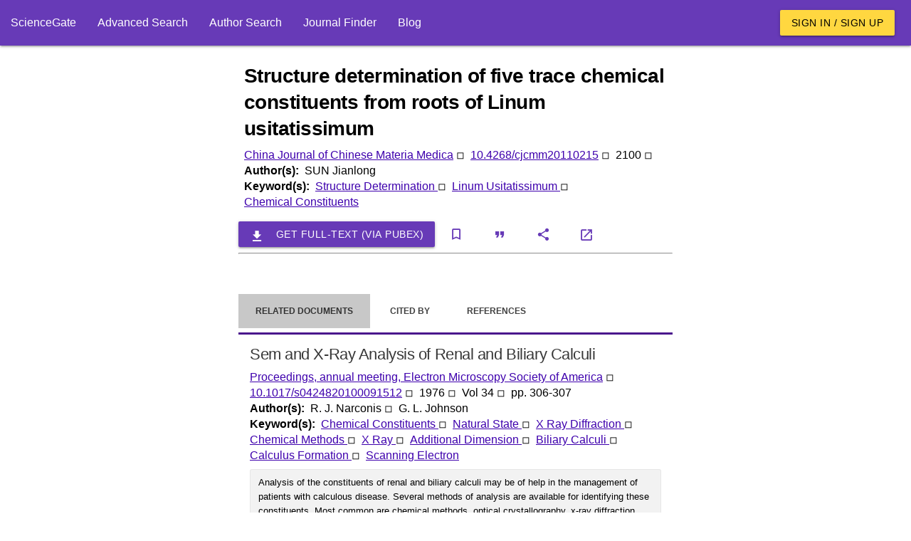

--- FILE ---
content_type: text/html; charset=utf-8
request_url: https://www.google.com/recaptcha/api2/aframe
body_size: 265
content:
<!DOCTYPE HTML><html><head><meta http-equiv="content-type" content="text/html; charset=UTF-8"></head><body><script nonce="yI0O91UaSpnPJh5bOq3_eA">/** Anti-fraud and anti-abuse applications only. See google.com/recaptcha */ try{var clients={'sodar':'https://pagead2.googlesyndication.com/pagead/sodar?'};window.addEventListener("message",function(a){try{if(a.source===window.parent){var b=JSON.parse(a.data);var c=clients[b['id']];if(c){var d=document.createElement('img');d.src=c+b['params']+'&rc='+(localStorage.getItem("rc::a")?sessionStorage.getItem("rc::b"):"");window.document.body.appendChild(d);sessionStorage.setItem("rc::e",parseInt(sessionStorage.getItem("rc::e")||0)+1);localStorage.setItem("rc::h",'1768936336117');}}}catch(b){}});window.parent.postMessage("_grecaptcha_ready", "*");}catch(b){}</script></body></html>